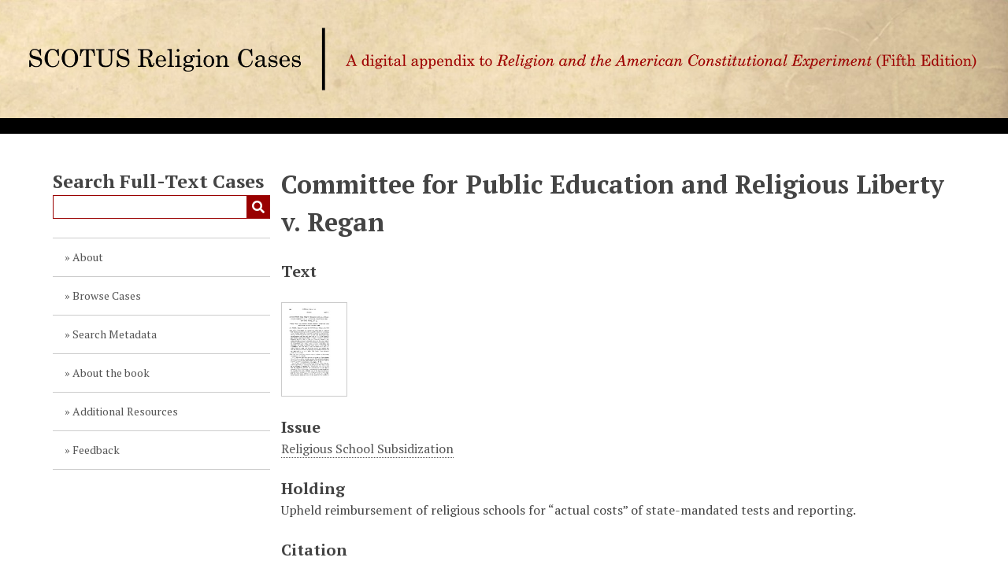

--- FILE ---
content_type: text/html; charset=utf-8
request_url: https://scotusreligioncases.org/items/show/3095
body_size: 4368
content:
<!DOCTYPE html>
<html lang="en-US">
<head>
    <meta charset="utf-8">
    <meta name="viewport" content="width=device-width, initial-scale=1">
                <meta name="description" content="This website is an online supplement to Religion and the American Constitutional Experiment (5th ed). It is a database with information about the U.S. Supreme Court’s religion jurisprudence from 1815 through the present. Users can easily download court rulings and browse, search, or sort SCOTUS cases by date, keyword, issue, and more." />
            <title>Committee for Public Education and Religious Liberty v. Regan &middot; Religion and the American Constitutional Experiment 5th Edition</title>

    <link rel="alternate" type="application/rss+xml" title="Omeka RSS Feed" href="/items/browse?output=rss2" /><link rel="alternate" type="application/atom+xml" title="Omeka Atom Feed" href="/items/browse?output=atom" />
    <!-- Plugin Stuff -->

    

    <!-- Stylesheets -->
    <link href="/application/views/scripts/css/public.css?v=3.2" media="screen" rel="stylesheet" type="text/css" >
<link href="/application/views/scripts/css/iconfonts.css?v=3.2" media="all" rel="stylesheet" type="text/css" >
<link href="/themes/default-bernau/css/style.css?v=3.2" media="all" rel="stylesheet" type="text/css" >
<link href="//fonts.googleapis.com/css?family=PT+Serif:400,700,400italic,700italic" media="all" rel="stylesheet" type="text/css" ><style type="text/css" media="all">
<!--
#search-form {
margin-bottom:0
}

.item-img img {
height:75px !important
}

#search-results .image {
margin:12px;
border:none !important
}

div.element-set h3 {
margin:0
}

tr.file td a.image img {
height:50%;
width:50%
}
-->
</style><style type="text/css" media="screen">header {background:transparent url("https://scotusreligioncases.org/files/theme_uploads/0418d871e3e6e6ed53f80292d48fc1cd.jpg") center left no-repeat;}</style>
        <style>
        body {
            background-color: #FFFFFF;
            color: #444444;
        }
        #site-title a:link, #site-title a:visited,
        #site-title a:active, #site-title a:hover {
            color: #000000;
                        text-shadow: 0px 0px 20px #000;
                    }
        a:link {
            color: #555555;
        }
        a:visited {
            color: #7d7d7d;
        }
        a:hover, a:active, a:focus {
            color: #2d2d2d;
        }

        .button, button,
        input[type="reset"],
        input[type="submit"],
        input[type="button"],
        .pagination_next a,
        .pagination_previous a {
          background-color: #990000;
          color: #FFFFFF !important;
        }

        #search-form input[type="text"] {
            border-color: #990000        }

        #collection-items .item img,
        .browse .item-img,
        .browse .image,
        .browse #content .item img,
        .browse .item #content img,
        .browse .image img,
        #home .image img {
            height: 100px;
        }

        @media (max-width:768px) {
            #primary-nav li {
                background-color: #c12828;
            }

            #primary-nav li ul li {
                background-color: #ad1414;
            }

            #primary-nav li li li {
                background-color: #850000;
            }

            #primary-nav li a {
                color: #FFFFFF;
            }
        }
    </style>
    <!-- JavaScripts -->
    <script type="text/javascript" src="//ajax.googleapis.com/ajax/libs/jquery/3.6.0/jquery.min.js"></script>
<script type="text/javascript">
    //<!--
    window.jQuery || document.write("<script type=\"text\/javascript\" src=\"\/application\/views\/scripts\/javascripts\/vendor\/jquery.js?v=3.2\" charset=\"utf-8\"><\/script>")    //-->
</script>
<script type="text/javascript" src="//ajax.googleapis.com/ajax/libs/jqueryui/1.12.1/jquery-ui.min.js"></script>
<script type="text/javascript">
    //<!--
    window.jQuery.ui || document.write("<script type=\"text\/javascript\" src=\"\/application\/views\/scripts\/javascripts\/vendor\/jquery-ui.js?v=3.2\" charset=\"utf-8\"><\/script>")    //-->
</script>
<script type="text/javascript" src="/application/views/scripts/javascripts/vendor/jquery.ui.touch-punch.js"></script>
<script type="text/javascript">
    //<!--
    jQuery.noConflict();    //-->
</script>
<script type="text/javascript" src="/themes/default-bernau/javascripts/vendor/modernizr.js?v=3.2"></script>
<!--[if (gte IE 6)&(lte IE 8)]><script type="text/javascript" src="/application/views/scripts/javascripts/vendor/selectivizr.js?v=3.2"></script><![endif]-->
<script type="text/javascript" src="/application/views/scripts/javascripts/vendor/respond.js?v=3.2"></script>
<script type="text/javascript" src="/application/views/scripts/javascripts/vendor/jquery-accessibleMegaMenu.js?v=3.2"></script>
<script type="text/javascript" src="/application/views/scripts/javascripts/globals.js?v=3.2"></script>
<script type="text/javascript" src="/themes/default-bernau/javascripts/default.js?v=3.2"></script><!-- Global site tag (gtag.js) - Google Analytics -->
<script async src="https://www.googletagmanager.com/gtag/js?id=UA-146789493-2"></script>
<script>
  window.dataLayer = window.dataLayer || [];
  function gtag(){dataLayer.push(arguments);}
  gtag('js', new Date());

  gtag('config', 'UA-146789493-2');
</script>
</head>
<body class="item show">
    <a href="#content" id="skipnav">Skip to main content</a>
    
        <header role="banner">
                        <div id="site-title"><a href="https://scotusreligioncases.org" ><img src="https://scotusreligioncases.org/files/theme_uploads/b272103dbf9f6f551171228d90c8ffea.png" alt="Religion and the American Constitutional Experiment 5th Edition" /></a>
</div>
        </header>

        <div id="wrap">
            <div class="menu-button button">Menu</div>
            <nav id="primary-nav" role="navigation">
                    <h2 style="text-align:left;margin-bottom:0px">Search Full-Text Cases</h2>
                <div id="search-container" role="search" style="margin:0">
                                        <form id="search-form" name="search-form" action="/search" aria-label="Search" method="get">    <input type="text" name="query" id="query" value="" title="Search" aria-labelledby="submit_search">            <input type="hidden" name="query_type" value="keyword" id="query_type">                <input type="hidden" name="record_types[]" value="File" id="record_types">                <button name="submit_search" id="submit_search" type="submit" value="Submit">Submit</button></form>
                        <ul class="navigation">
    <li>
        <a href="/about">About</a>
    </li>
    <li>
        <a href="/items/browse?sort_field=Item+Type+Metadata%2CYear&amp;sort_dir=d&amp;page=1">Browse Cases</a>
    </li>
    <li>
        <a href="/items/search">Search Metadata</a>
    </li>
    <li>
        <a href="/about-the-book">About the book</a>
    </li>
    <li>
        <a href="/additional-resources">Additional Resources</a>
    </li>
    <li>
        <a href="/feedback">Feedback</a>
    </li>
</ul>                </div>
            </nav>
            <div id="content" role="main" tabindex="-1">
                
<h1>Committee for Public Education and Religious Liberty v. Regan</h1>

    
<!-- The following returns all of the files associated with an item. -->
<div id="itemfiles" class="element">
    <h3>Text</h3>
    <div class="element-text"><div id="item-images"><div ><a href="https://scotusreligioncases.org/files/original/9ee6a963dc62cc2ac9818edc89a638a4.pdf"><img src="https://scotusreligioncases.org/files/square_thumbnails/9ee6a963dc62cc2ac9818edc89a638a4.jpg" alt=""></a></div></div></div>
</div>


<div class="element-set">
            <div id="court-case-item-type-metadata-issue" class="element">
        <h3>Issue</h3>
                    <div class="element-text"><a href="/items/browse?advanced%5B0%5D%5Belement_id%5D=54&advanced%5B0%5D%5Btype%5D=is+exactly&advanced%5B0%5D%5Bterms%5D=Religious+School+Subsidization">Religious School Subsidization</a></div>
            </div><!-- end element -->
        <div id="court-case-item-type-metadata-holding" class="element">
        <h3>Holding</h3>
                    <div class="element-text">Upheld reimbursement of religious schools for “actual costs” of state-mandated tests and reporting.</div>
            </div><!-- end element -->
        <div id="court-case-item-type-metadata-citation" class="element">
        <h3>Citation</h3>
                    <div class="element-text">444 U.S. 646</div>
            </div><!-- end element -->
        <div id="court-case-item-type-metadata-year" class="element">
        <h3>Year</h3>
                    <div class="element-text"><a href="/items/browse?advanced%5B0%5D%5Belement_id%5D=57&advanced%5B0%5D%5Btype%5D=is+exactly&advanced%5B0%5D%5Bterms%5D=1980">1980</a></div>
            </div><!-- end element -->
        <div id="court-case-item-type-metadata-ratio" class="element">
        <h3>Ratio</h3>
                    <div class="element-text"><a href="/items/browse?advanced%5B0%5D%5Belement_id%5D=58&advanced%5B0%5D%5Btype%5D=is+exactly&advanced%5B0%5D%5Bterms%5D=5-4">5-4</a></div>
            </div><!-- end element -->
        <div id="court-case-item-type-metadata-author" class="element">
        <h3>Author</h3>
                    <div class="element-text"><a href="/items/browse?advanced%5B0%5D%5Belement_id%5D=59&advanced%5B0%5D%5Btype%5D=is+exactly&advanced%5B0%5D%5Bterms%5D=White%2C+J.">White, J.</a></div>
            </div><!-- end element -->
        <div id="court-case-item-type-metadata-library-of-congress-link" class="element">
        <h3>Library of Congress Link</h3>
                    <div class="element-text"><a href="https://tile.loc.gov/storage-services/service/ll/usrep/usrep444/usrep444646/usrep444646.pdf">https://tile.loc.gov/storage-services/service/ll/usrep/usrep444/usrep444646/usrep444646.pdf</a></div>
            </div><!-- end element -->
        <div id="court-case-item-type-metadata-religious-tradition-involved" class="element">
        <h3>Religious Tradition Involved</h3>
                    <div class="element-text"><a href="/items/browse?advanced%5B0%5D%5Belement_id%5D=62&advanced%5B0%5D%5Btype%5D=is+exactly&advanced%5B0%5D%5Bterms%5D=Secular">Secular</a></div>
            </div><!-- end element -->
        <div id="court-case-item-type-metadata-stateterritory-of-origin" class="element">
        <h3>State/Territory of Origin</h3>
                    <div class="element-text"><a href="/items/browse?advanced%5B0%5D%5Belement_id%5D=63&advanced%5B0%5D%5Btype%5D=is+exactly&advanced%5B0%5D%5Bterms%5D=NY">NY</a></div>
            </div><!-- end element -->
        <div id="court-case-item-type-metadata-clause-free-exercise--establishment--both--other" class="element">
        <h3>Clause (Free Exercise / Establishment / Both / Other)</h3>
                    <div class="element-text"><a href="/items/browse?advanced%5B0%5D%5Belement_id%5D=64&advanced%5B0%5D%5Btype%5D=is+exactly&advanced%5B0%5D%5Bterms%5D=Establishment">Establishment</a></div>
            </div><!-- end element -->
        <div id="court-case-item-type-metadata-does-it-involve-religious-institutions-or-individuals" class="element">
        <h3>Does it involve religious institution(s) or individual(s)</h3>
                    <div class="element-text"><a href="/items/browse?advanced%5B0%5D%5Belement_id%5D=65&advanced%5B0%5D%5Btype%5D=is+exactly&advanced%5B0%5D%5Bterms%5D=Institution">Institution</a></div>
            </div><!-- end element -->
        <div id="court-case-item-type-metadata-local--state--federal-legislation" class="element">
        <h3>Local / State / Federal Legislation</h3>
                    <div class="element-text"><a href="/items/browse?advanced%5B0%5D%5Belement_id%5D=66&advanced%5B0%5D%5Btype%5D=is+exactly&advanced%5B0%5D%5Bterms%5D=State">State</a></div>
            </div><!-- end element -->
        <div id="court-case-item-type-metadata-dissent-authors" class="element">
        <h3>Dissent Author(s)</h3>
                    <div class="element-text"><a href="/items/browse?advanced%5B0%5D%5Belement_id%5D=67&advanced%5B0%5D%5Btype%5D=is+exactly&advanced%5B0%5D%5Bterms%5D=Blackmun%2C+J.">Blackmun, J.</a></div>
            </div><!-- end element -->
        <div id="court-case-item-type-metadata-uphold--overturn-penultimate-court" class="element">
        <h3>Uphold / Overturn Penultimate Court</h3>
                    <div class="element-text"><a href="/items/browse?advanced%5B0%5D%5Belement_id%5D=68&advanced%5B0%5D%5Btype%5D=is+exactly&advanced%5B0%5D%5Bterms%5D=Upheld">Upheld</a></div>
            </div><!-- end element -->
        <div id="court-case-item-type-metadata-penultimate-court-of-appeals" class="element">
        <h3>Penultimate court of appeals</h3>
                    <div class="element-text"><a href="/items/browse?advanced%5B0%5D%5Belement_id%5D=69&advanced%5B0%5D%5Btype%5D=is+exactly&advanced%5B0%5D%5Bterms%5D=District+Court+for+the+Southern+District+of+New+York">District Court for the Southern District of New York</a></div>
            </div><!-- end element -->
        <div id="court-case-item-type-metadata-penultimate-court-opinion-citation" class="element">
        <h3>Penultimate court opinion citation</h3>
                    <div class="element-text">Comm. for Pub. Ed. and Relig. Liberty v. Levitt, 461 F. Supp. 1123 (S.D.N.Y. 1978), aff&#039;d sub nom. Comm. for Pub. Ed. and Relig. Liberty v. Regan, 444 U.S. 646 (1980)</div>
            </div><!-- end element -->
        <div id="court-case-item-type-metadata-penultimate-court-opinion-link" class="element">
        <h3>Penultimate court opinion link</h3>
                    <div class="element-text"><a href="https://scholar.google.com/scholar_case?case=14305252176943240336&amp;q=461+F.Supp.+1123&amp;hl=en&amp;as_sdt=4006">https://scholar.google.com/scholar_case?case=14305252176943240336&amp;q=461+F.Supp.+1123&amp;hl=en&amp;as_sdt=4006</a></div>
            </div><!-- end element -->
    </div><!-- end element-set -->


<!-- If the item belongs to a collection, the following creates a link to that collection. -->

<!-- The following prints a list of all tags associated with the item -->

<!-- The following prints a citation for this item. -->


<span class="Z3988" title="ctx_ver=Z39.88-2004&amp;rft_val_fmt=info%3Aofi%2Ffmt%3Akev%3Amtx%3Adc&amp;rfr_id=info%3Asid%2Fomeka.org%3Agenerator&amp;rft.title=Committee+for+Public+Education+and+Religious+Liberty+v.+Regan&amp;rft.type=Court+Case&amp;rft.identifier=https%3A%2F%2Fscotusreligioncases.org%2Fitems%2Fshow%2F3095" aria-hidden="true"></span><script type="text/javascript">
jQuery(document).ready(function () {
    var docviewer = jQuery('#docsviewer_viewer');
    
    // Set the default docviewer.
    docviewer.append(
    '<h2>Viewing: ' + "https:\/\/tile.loc.gov\/storage-services\/service\/ll\/usrep\/usrep444\/usrep444646\/usrep444646.pdf" + '</h2>' 
  + '<iframe src="' + "\/\/docs.google.com\/viewer?url=https%3A%2F%2Fscotusreligioncases.org%2Ffiles%2Foriginal%2F9ee6a963dc62cc2ac9818edc89a638a4.pdf&embedded=true" 
  + '" width="' + 500 
  + '" height="' + 600 
  + '" style="border: none;"></iframe>');
    
    // Handle the document click event.
    jQuery('.docsviewer_docs').click(function(event) {
        event.preventDefault();
        
        // Reset the docviewer.
        docviewer.empty();
        docviewer.append(
        '<h2>Viewing: ' + jQuery(this).text() + '</h2>' 
      + '<iframe src="' + this.href 
      + '" width="' + 500 
      + '" height="' + 600 
      + '" style="border: none;"></iframe>');
    });
});
</script>
<div id="docsviewer">
    <h2>Document Viewer</h2>
        <div id="docsviewer_viewer"></div>
</div>

<nav>
<ul class="item-pagination navigation">
    <li id="previous-item" class="previous"><a href="/items/show/3094">&larr; Previous Item</a></li>
    <li id="next-item" class="next"><a href="/items/show/3096">Next Item &rarr;</a></li>
</ul>
</nav>

        </div><!-- end content -->

    </div><!-- end wrap -->


    <footer role="contentinfo">

        <div id="footer-text">
                                    <p>Proudly powered by <a href="http://omeka.org">Omeka</a>.</p>
        </div>

        
    </footer><!-- end footer -->

    <script type="text/javascript">
    jQuery(document).ready(function () {
        Omeka.showAdvancedForm();
        Omeka.skipNav();
        Omeka.megaMenu('.no-touchevents #primary-nav');
        ThanksRoy.mobileMenu();
    });
    </script>

</body>
</html>


--- FILE ---
content_type: text/html; charset=utf-8
request_url: https://docs.google.com/viewer?url=https%3A%2F%2Fscotusreligioncases.org%2Ffiles%2Foriginal%2F9ee6a963dc62cc2ac9818edc89a638a4.pdf&embedded=true
body_size: 2326
content:
<!DOCTYPE html><html lang="en" dir="ltr"><head><title>9ee6a963dc62cc2ac9818edc89a638a4.pdf</title><link rel="stylesheet" type="text/css" href="//www.gstatic.com/_/apps-viewer/_/ss/k=apps-viewer.standalone.a19uUV4v8Lc.L.W.O/am=AAQD/d=0/rs=AC2dHMKIcHC-ZI7sbGRsdy-Tqv76hgg_tw" nonce="2DEdfuwLQOnG14nKNomS9g"/></head><body><div class="ndfHFb-c4YZDc ndfHFb-c4YZDc-AHmuwe-Hr88gd-OWB6Me dif24c vhoiae LgGVmb bvmRsc ndfHFb-c4YZDc-TSZdd ndfHFb-c4YZDc-TJEFFc ndfHFb-c4YZDc-vyDMJf-aZ2wEe ndfHFb-c4YZDc-i5oIFb ndfHFb-c4YZDc-uoC0bf ndfHFb-c4YZDc-e1YmVc" aria-label="Showing viewer."><div class="ndfHFb-c4YZDc-zTETae"></div><div class="ndfHFb-c4YZDc-JNEHMb"></div><div class="ndfHFb-c4YZDc-K9a4Re"><div class="ndfHFb-c4YZDc-E7ORLb-LgbsSe ndfHFb-c4YZDc-LgbsSe-OWB6Me" aria-label="Previous"><div class="ndfHFb-c4YZDc-DH6Rkf-AHe6Kc"><div class="ndfHFb-c4YZDc-Bz112c ndfHFb-c4YZDc-DH6Rkf-Bz112c"></div></div></div><div class="ndfHFb-c4YZDc-tJiF1e-LgbsSe ndfHFb-c4YZDc-LgbsSe-OWB6Me" aria-label="Next"><div class="ndfHFb-c4YZDc-DH6Rkf-AHe6Kc"><div class="ndfHFb-c4YZDc-Bz112c ndfHFb-c4YZDc-DH6Rkf-Bz112c"></div></div></div><div class="ndfHFb-c4YZDc-q77wGc"></div><div class="ndfHFb-c4YZDc-K9a4Re-nKQ6qf ndfHFb-c4YZDc-TvD9Pc-qnnXGd" role="main"><div class="ndfHFb-c4YZDc-EglORb-ge6pde ndfHFb-c4YZDc-K9a4Re-ge6pde-Ne3sFf" role="status" tabindex="-1" aria-label="Loading"><div class="ndfHFb-c4YZDc-EglORb-ge6pde-RJLb9c ndfHFb-c4YZDc-AHmuwe-wcotoc-zTETae"><div class="ndfHFb-aZ2wEe" dir="ltr"><div class="ndfHFb-vyDMJf-aZ2wEe auswjd"><div class="aZ2wEe-pbTTYe aZ2wEe-v3pZbf"><div class="aZ2wEe-LkdAo-e9ayKc aZ2wEe-LK5yu"><div class="aZ2wEe-LkdAo aZ2wEe-hj4D6d"></div></div><div class="aZ2wEe-pehrl-TpMipd"><div class="aZ2wEe-LkdAo aZ2wEe-hj4D6d"></div></div><div class="aZ2wEe-LkdAo-e9ayKc aZ2wEe-qwU8Me"><div class="aZ2wEe-LkdAo aZ2wEe-hj4D6d"></div></div></div><div class="aZ2wEe-pbTTYe aZ2wEe-oq6NAc"><div class="aZ2wEe-LkdAo-e9ayKc aZ2wEe-LK5yu"><div class="aZ2wEe-LkdAo aZ2wEe-hj4D6d"></div></div><div class="aZ2wEe-pehrl-TpMipd"><div class="aZ2wEe-LkdAo aZ2wEe-hj4D6d"></div></div><div class="aZ2wEe-LkdAo-e9ayKc aZ2wEe-qwU8Me"><div class="aZ2wEe-LkdAo aZ2wEe-hj4D6d"></div></div></div><div class="aZ2wEe-pbTTYe aZ2wEe-gS7Ybc"><div class="aZ2wEe-LkdAo-e9ayKc aZ2wEe-LK5yu"><div class="aZ2wEe-LkdAo aZ2wEe-hj4D6d"></div></div><div class="aZ2wEe-pehrl-TpMipd"><div class="aZ2wEe-LkdAo aZ2wEe-hj4D6d"></div></div><div class="aZ2wEe-LkdAo-e9ayKc aZ2wEe-qwU8Me"><div class="aZ2wEe-LkdAo aZ2wEe-hj4D6d"></div></div></div><div class="aZ2wEe-pbTTYe aZ2wEe-nllRtd"><div class="aZ2wEe-LkdAo-e9ayKc aZ2wEe-LK5yu"><div class="aZ2wEe-LkdAo aZ2wEe-hj4D6d"></div></div><div class="aZ2wEe-pehrl-TpMipd"><div class="aZ2wEe-LkdAo aZ2wEe-hj4D6d"></div></div><div class="aZ2wEe-LkdAo-e9ayKc aZ2wEe-qwU8Me"><div class="aZ2wEe-LkdAo aZ2wEe-hj4D6d"></div></div></div></div></div></div><span class="ndfHFb-c4YZDc-EglORb-ge6pde-fmcmS ndfHFb-c4YZDc-AHmuwe-wcotoc-zTETae" aria-hidden="true">Loading&hellip;</span></div><div class="ndfHFb-c4YZDc-ujibv-nUpftc"><img class="ndfHFb-c4YZDc-ujibv-JUCs7e" src="/viewerng/thumb?ds=[base64]&amp;ck=lantern&amp;dsmi=unknown&amp;authuser&amp;w=800&amp;webp=true&amp;p=proj"/></div></div></div></div><script nonce="B1iaffCF7NKPYFdjl6CWRQ">/*

 Copyright The Closure Library Authors.
 SPDX-License-Identifier: Apache-2.0
*/
function c(a,e,f){a._preloadFailed||a.complete&&a.naturalWidth===void 0?f():a.complete&&a.naturalWidth?e():(a.addEventListener("load",function(){e()},!1),a.addEventListener("error",function(){f()},!1))}
for(var d=function(a,e,f){function k(){b.style.display="none"}var g=document.body.getElementsByClassName(a)[0],b;g&&(b=g.getElementsByClassName(f)[0])&&(b._preloadStartTime=Date.now(),b.onerror=function(){this._preloadFailed=!0},c(b,function(){b.naturalWidth<800?k():(b._preloadEndTime||(b._preloadEndTime=Date.now()),e&&(g.getElementsByClassName(e)[0].style.display="none"))},k))},h=["_initStaticViewer"],l=this||self,m;h.length&&(m=h.shift());)h.length||d===void 0?l=l[m]&&l[m]!==Object.prototype[m]?
l[m]:l[m]={}:l[m]=d;
</script><script nonce="B1iaffCF7NKPYFdjl6CWRQ">_initStaticViewer('ndfHFb-c4YZDc-K9a4Re-nKQ6qf','ndfHFb-c4YZDc-EglORb-ge6pde','ndfHFb-c4YZDc-ujibv-JUCs7e')</script><script type="text/javascript" charset="UTF-8" src="//www.gstatic.com/_/apps-viewer/_/js/k=apps-viewer.standalone.en_US.xhJaMLJfaPI.O/am=AAQD/d=1/rs=AC2dHMJb5Ica8JbfhCGPoCqHXcqkaOmeNA/m=main" nonce="B1iaffCF7NKPYFdjl6CWRQ"></script><script type="text/javascript" src="https://apis.google.com/js/client.js" nonce="B1iaffCF7NKPYFdjl6CWRQ"></script><script type="text/javascript" nonce="B1iaffCF7NKPYFdjl6CWRQ">_init([["0",null,null,null,null,2,null,null,null,null,0,[1],null,null,null,"https://drive.google.com",null,null,null,null,null,null,null,null,null,null,null,null,null,null,null,null,[["core-745-RC1","prod"],12,1,1],null,null,null,null,[null,null,null,null,"https://accounts.google.com/ServiceLogin?passive\u003d1209600\u0026continue\u003dhttps://docs.google.com/viewer?url%3Dhttps://scotusreligioncases.org/files/original/9ee6a963dc62cc2ac9818edc89a638a4.pdf%26embedded%3Dtrue\u0026hl\u003den-US\u0026followup\u003dhttps://docs.google.com/viewer?url%3Dhttps://scotusreligioncases.org/files/original/9ee6a963dc62cc2ac9818edc89a638a4.pdf%26embedded%3Dtrue",null,null,null,0],null,null,null,null,null,null,null,null,null,null,null,null,null,null,null,0,null,null,null,null,null,null,null,null,null,null,null,null,null,null,null,null,null,null,null,null,null,null,null,null,null,null,null,null,null,null,null,null,null,null,null,null,null,null,null,null,null,null,null,null,null,null,null,null,null,null,null,null,null,null,null,null,null,null,null,null,null,null,null,null,null,null,null,null,null,null,null,null,null,null,null,null,null,null,null,null,null,null,null,null,null,null,null,null,1],[null,"9ee6a963dc62cc2ac9818edc89a638a4.pdf","/viewerng/thumb?ds\[base64]\u0026ck\u003dlantern\u0026dsmi\u003dunknown\u0026authuser\u0026w\u003d800\u0026webp\u003dtrue\u0026p\u003dproj",null,null,null,null,null,null,"/viewerng/upload?ds\[base64]\u0026ck\u003dlantern\u0026dsmi\u003dunknown\u0026authuser\u0026p\u003dproj",null,"application/pdf",null,null,1,null,"/viewerng/viewer?url\u003dhttps://scotusreligioncases.org/files/original/9ee6a963dc62cc2ac9818edc89a638a4.pdf",null,"https://scotusreligioncases.org/files/original/9ee6a963dc62cc2ac9818edc89a638a4.pdf",null,null,0,null,null,null,null,null,"/viewerng/standalone/refresh?url\u003dhttps://scotusreligioncases.org/files/original/9ee6a963dc62cc2ac9818edc89a638a4.pdf\u0026embedded\u003dtrue",[null,null,"meta?id\u003dACFrOgA1LywXvGJH2BhDJtXX02isWvw0XPH41tMVlVGLw508r8RcXIUfKMsNqSb0ELxw3MLi2VDS1avM6lYdJ_agNz2v7_Y7CpdUtYqOKAFIL-lPeDSk0Wem34FyYBP8LROhKnVICBI0hjOvpcDG","img?id\u003dACFrOgA1LywXvGJH2BhDJtXX02isWvw0XPH41tMVlVGLw508r8RcXIUfKMsNqSb0ELxw3MLi2VDS1avM6lYdJ_agNz2v7_Y7CpdUtYqOKAFIL-lPeDSk0Wem34FyYBP8LROhKnVICBI0hjOvpcDG","press?id\u003dACFrOgA1LywXvGJH2BhDJtXX02isWvw0XPH41tMVlVGLw508r8RcXIUfKMsNqSb0ELxw3MLi2VDS1avM6lYdJ_agNz2v7_Y7CpdUtYqOKAFIL-lPeDSk0Wem34FyYBP8LROhKnVICBI0hjOvpcDG","status?id\u003dACFrOgA1LywXvGJH2BhDJtXX02isWvw0XPH41tMVlVGLw508r8RcXIUfKMsNqSb0ELxw3MLi2VDS1avM6lYdJ_agNz2v7_Y7CpdUtYqOKAFIL-lPeDSk0Wem34FyYBP8LROhKnVICBI0hjOvpcDG","https://doc-00-bk-apps-viewer.googleusercontent.com/viewer/secure/pdf/3nb9bdfcv3e2h2k1cmql0ee9cvc5lole/hin6e5iuh4keqkql0901na6vd11o61fo/1769390100000/lantern/*/ACFrOgA1LywXvGJH2BhDJtXX02isWvw0XPH41tMVlVGLw508r8RcXIUfKMsNqSb0ELxw3MLi2VDS1avM6lYdJ_agNz2v7_Y7CpdUtYqOKAFIL-lPeDSk0Wem34FyYBP8LROhKnVICBI0hjOvpcDG",null,"presspage?id\u003dACFrOgA1LywXvGJH2BhDJtXX02isWvw0XPH41tMVlVGLw508r8RcXIUfKMsNqSb0ELxw3MLi2VDS1avM6lYdJ_agNz2v7_Y7CpdUtYqOKAFIL-lPeDSk0Wem34FyYBP8LROhKnVICBI0hjOvpcDG"],null,null,null,"pdf"],"","",2]);</script></body></html>